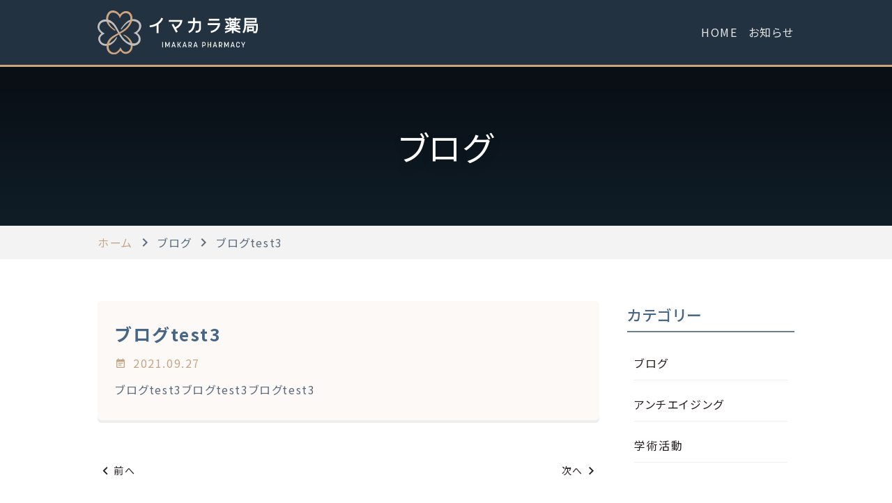

--- FILE ---
content_type: text/html; charset=UTF-8
request_url: https://www.imakara-pharmacy.com/blog/%E3%83%96%E3%83%AD%E3%82%B0test3/
body_size: 3960
content:
<!DOCTYPE html>
<html dir="ltr" lang="ja"
	prefix="og: https://ogp.me/ns#" >
<head>
<meta name="viewport" content="width=device-width,minimum-scale=1.0,maximum-scale=2.0,user-scalable=yes,initial-scale=1.0" />
<meta http-equiv="Content-Type" content="text/html; charset=UTF-8" />


		<!-- All in One SEO 4.2.8 - aioseo.com -->
		<title>ブログtest3 - イマカラ薬局</title>
		<meta name="description" content="ブログtest3ブログtest3ブログtest3" />
		<meta name="robots" content="max-image-preview:large" />
		<link rel="canonical" href="https://www.imakara-pharmacy.com/blog/%e3%83%96%e3%83%ad%e3%82%b0test3/" />
		<meta name="generator" content="All in One SEO (AIOSEO) 4.2.8 " />

		<!-- Google tag (gtag.js) -->
<script async src="https://www.googletagmanager.com/gtag/js?id=UA-252499134-1"></script>
<script>
  window.dataLayer = window.dataLayer || [];
  function gtag(){dataLayer.push(arguments);}
  gtag('js', new Date());

  gtag('config', 'UA-252499134-1');
</script>
		<meta property="og:locale" content="ja_JP" />
		<meta property="og:site_name" content="イマカラ薬局 -" />
		<meta property="og:type" content="article" />
		<meta property="og:title" content="ブログtest3 - イマカラ薬局" />
		<meta property="og:description" content="ブログtest3ブログtest3ブログtest3" />
		<meta property="og:url" content="https://www.imakara-pharmacy.com/blog/%e3%83%96%e3%83%ad%e3%82%b0test3/" />
		<meta property="article:published_time" content="2021-09-27T05:52:39+00:00" />
		<meta property="article:modified_time" content="2021-09-27T05:52:39+00:00" />
		<meta name="twitter:card" content="summary" />
		<meta name="twitter:title" content="ブログtest3 - イマカラ薬局" />
		<meta name="twitter:description" content="ブログtest3ブログtest3ブログtest3" />
		<script type="application/ld+json" class="aioseo-schema">
			{"@context":"https:\/\/schema.org","@graph":[{"@type":"BreadcrumbList","@id":"https:\/\/www.imakara-pharmacy.com\/blog\/%e3%83%96%e3%83%ad%e3%82%b0test3\/#breadcrumblist","itemListElement":[{"@type":"ListItem","@id":"https:\/\/www.imakara-pharmacy.com\/#listItem","position":1,"item":{"@type":"WebPage","@id":"https:\/\/www.imakara-pharmacy.com\/","name":"\u30db\u30fc\u30e0","description":"\u8db3\u7acb\u533a\u6885\u5cf6\u99c5\u306e\u30a4\u30de\u30ab\u30e9\u85ac\u5c40\u3067\u306f\u3001\u51e6\u65b9\u7b8b\u306e\u30cd\u30c3\u30c8\u53d7\u4ed8\uff08LINE\u4e88\u7d04\uff09\u306b\u5bfe\u5fdc\u3057\u3066\u304a\u308a\u307e\u3059\u3002\u73fe\u5728\u306f\u4e3b\u306b\u3001\u7cbe\u795e\u79d1\u30fb\u5fc3\u7642\u5185\u79d1\u3001\u8033\u9f3b\u54bd\u5589\u79d1\u3001\u6ccc\u5c3f\u5668\u79d1\u3001\u5185\u79d1\u3001\u5c0f\u5150\u79d1\u3001\u76ae\u819a\u79d1\u306e\u51e6\u65b9\u305b\u3093\u306b\u5bfe\u5fdc\u3057\u3066\u304a\u308a\u307e\u3059\u3002\u304a\u5fd9\u3057\u3044\u65b9\u3001\u5f85\u3061\u6642\u9593\u3092\u5c11\u306a\u304f\u3057\u305f\u3044\u65b9\u306f\u5f53\u85ac\u5c40\u3092\u3054\u5229\u7528\u304f\u3060\u3055\u3044\u3002","url":"https:\/\/www.imakara-pharmacy.com\/"},"nextItem":"https:\/\/www.imakara-pharmacy.com\/blog\/%e3%83%96%e3%83%ad%e3%82%b0test3\/#listItem"},{"@type":"ListItem","@id":"https:\/\/www.imakara-pharmacy.com\/blog\/%e3%83%96%e3%83%ad%e3%82%b0test3\/#listItem","position":2,"item":{"@type":"WebPage","@id":"https:\/\/www.imakara-pharmacy.com\/blog\/%e3%83%96%e3%83%ad%e3%82%b0test3\/","name":"\u30d6\u30ed\u30b0test3","description":"\u30d6\u30ed\u30b0test3\u30d6\u30ed\u30b0test3\u30d6\u30ed\u30b0test3","url":"https:\/\/www.imakara-pharmacy.com\/blog\/%e3%83%96%e3%83%ad%e3%82%b0test3\/"},"previousItem":"https:\/\/www.imakara-pharmacy.com\/#listItem"}]},{"@type":"Organization","@id":"https:\/\/www.imakara-pharmacy.com\/#organization","name":"\u30d7\u30ec\u30da\u30fc\u30b8\u30c6\u30b9\u30c8","url":"https:\/\/www.imakara-pharmacy.com\/"},{"@type":"WebPage","@id":"https:\/\/www.imakara-pharmacy.com\/blog\/%e3%83%96%e3%83%ad%e3%82%b0test3\/#webpage","url":"https:\/\/www.imakara-pharmacy.com\/blog\/%e3%83%96%e3%83%ad%e3%82%b0test3\/","name":"\u30d6\u30ed\u30b0test3 - \u30a4\u30de\u30ab\u30e9\u85ac\u5c40","description":"\u30d6\u30ed\u30b0test3\u30d6\u30ed\u30b0test3\u30d6\u30ed\u30b0test3","inLanguage":"ja","isPartOf":{"@id":"https:\/\/www.imakara-pharmacy.com\/#website"},"breadcrumb":{"@id":"https:\/\/www.imakara-pharmacy.com\/blog\/%e3%83%96%e3%83%ad%e3%82%b0test3\/#breadcrumblist"},"author":"https:\/\/www.imakara-pharmacy.com\/author\/pre\/#author","creator":"https:\/\/www.imakara-pharmacy.com\/author\/pre\/#author","datePublished":"2021-09-27T05:52:39+09:00","dateModified":"2021-09-27T05:52:39+09:00"},{"@type":"WebSite","@id":"https:\/\/www.imakara-pharmacy.com\/#website","url":"https:\/\/www.imakara-pharmacy.com\/","name":"\u85e4\u6ca2\u30ac\u30fc\u30c7\u30f3\u30af\u30ea\u30cb\u30c3\u30af","inLanguage":"ja","publisher":{"@id":"https:\/\/www.imakara-pharmacy.com\/#organization"}}]}
		</script>
		<!-- All in One SEO -->

<link rel="alternate" type="application/rss+xml" title="イマカラ薬局 &raquo; フィード" href="https://www.imakara-pharmacy.com/feed/" />
<link rel="alternate" type="application/rss+xml" title="イマカラ薬局 &raquo; コメントフィード" href="https://www.imakara-pharmacy.com/comments/feed/" />
<link rel='stylesheet' id='classic-theme-styles-css' href='https://www.imakara-pharmacy.com/pre/wp-includes/css/classic-themes.min.css' media='all' />
<link rel='stylesheet' id='vender-style-css' href='https://www.imakara-pharmacy.com/pre/wp-content/themes/original/assets/vender/vender.css' media='all' />
<link rel='stylesheet' id='scrollhint-style-css' href='https://unpkg.com/scroll-hint@latest/css/scroll-hint.css' media='all' />
<link rel='stylesheet' id='theme-style-css' href='https://www.imakara-pharmacy.com/pre/wp-content/themes/original/style.css' media='all' />
<link rel='stylesheet' id='common-style-css' href='https://www.imakara-pharmacy.com/pre/wp-content/themes/original/assets/css/common.css' media='all' />
<link rel='stylesheet' id='top-style-css' href='https://www.imakara-pharmacy.com/pre/wp-content/themes/original/assets/css/style.css' media='all' />
<link rel='stylesheet' id='mts_simple_booking_front-css' href='https://www.imakara-pharmacy.com/pre/wp-content/plugins/mts-simple-booking/css/mtssb-front.css' media='all' />
<link href="https://fonts.googleapis.com/icon?family=Material+Icons" rel="stylesheet">
<link rel="shortcut icon" href="https://www.imakara-pharmacy.com/pre/wp-content/themes/original/assets/images/favicon.ico">
<link rel="apple-touch-icon" href="https://www.imakara-pharmacy.com/pre/wp-content/themes/original/assets/images/apple-touch-icon.png">
<link rel="icon" type="image/png" href="https://www.imakara-pharmacy.com/pre/wp-content/themes/original/assets/images/android-chrome-192x192.png">
<link href="https://fonts.googleapis.com/css2?family=Noto+Sans+JP:wght@100;300;400;500;700&display=swap" rel="stylesheet">
<!-- <link href="https://fonts.googleapis.com/css2?family=Zen+Maru+Gothic:wght@300;400;500;700&display=swap" rel="stylesheet"> -->
<!-- <link href="https://fonts.googleapis.com/css2?family=Zen+Old+Mincho:wght@400;700;900&display=swap" rel="stylesheet"> -->

<!-- Google Tag Manager -->
<script>(function(w,d,s,l,i){w[l]=w[l]||[];w[l].push({'gtm.start':
new Date().getTime(),event:'gtm.js'});var f=d.getElementsByTagName(s)[0],
j=d.createElement(s),dl=l!='dataLayer'?'&l='+l:'';j.async=true;j.src=
'https://www.googletagmanager.com/gtm.js?id='+i+dl;f.parentNode.insertBefore(j,f);
})(window,document,'script','dataLayer','GTM-NKJK4LRD');</script>
<!-- End Google Tag Manager -->

<meta name="facebook-domain-verification" content="0va8yqylo4ojqatjt2eey50mvp7uw3" />

</head>
<body class="blog-template-default single single-blog postid-774" >

<!-- Google Tag Manager (noscript) -->
<noscript><iframe src="https://www.googletagmanager.com/ns.html?id=GTM-NKJK4LRD"
height="0" width="0" style="display:none;visibility:hidden"></iframe></noscript>
<!-- End Google Tag Manager (noscript) -->

 
	
<div id="loading__wrapper">
<div id="wrap">
<header>
        <div id="head">
            <h1>
                <a href="https://www.imakara-pharmacy.com"><img src="https://www.imakara-pharmacy.com/pre/wp-content/themes/original/assets/images/logo_footer_white.svg" alt="イマカラ薬局"></a>
            </h1>
            <nav>
                <ul>
                <li><a href="https://www.imakara-pharmacy.com">HOME</a></li>
                <li><a href="https://www.imakara-pharmacy.com/news/">お知らせ</a></li>
                </ul>
            </nav>
        </div>
        
    </header>



<div id="page_title"><div class="container">
<h1 class="page_title">ブログ</h1>
</div></div>
<nav id="breadcrumb">
<div class="bc_wrap">
<div class="container">
<ol itemscope itemtype="http://schema.org/BreadcrumbList">
<li itemscope itemprop="itemListElement" itemtype="http://schema.org/ListItem"><a href="https://www.imakara-pharmacy.com" itemprop="item"><span itemprop="name">ホーム</span></a><meta itemprop="position" content="1" />&nbsp;<i class="material-icons">chevron_right</i>&nbsp;</li>
<li itemscope itemprop="itemListElement" itemtype="http://schema.org/ListItem"><a href="https://www.imakara-pharmacy.com/blog/" itemprop="item"><span itemprop="name">ブログ</span></a><meta itemprop="position" content="2" />&nbsp;<i class="material-icons">chevron_right</i>&nbsp;</li>
<li class="current" itemscope itemprop="itemListElement" itemtype="http://schema.org/ListItem"><a href="https://www.imakara-pharmacy.com/blog/%e3%83%96%e3%83%ad%e3%82%b0test3/"><span itemprop="name">ブログtest3</span></a><meta itemprop="position" content="3" /></li>
</ol>
</div>
</div>
</nav>

    <section id="main_wrap">
      <div class="inner">
<main id="main" class="post-type-other wow wp-block">



<article id="a774" class="box_entry box_entry-">
      <h2 class="entry_title">ブログtest3</h2>
      <div class="entry_ex">
          <span class="entry_date"><span class="material-icons">event_note</span>2021.09.27</span>
          
                </div>
      <div class="entry">
      ブログtest3ブログtest3ブログtest3      </div>
    <!--  -->
 </article>

<ul class="pagenav_single">
<li><a href="https://www.imakara-pharmacy.com/blog/%e3%83%96%e3%83%ad%e3%82%b0test2/" rel="prev"><i class="material-icons">chevron_left</i>前へ</a></li><li><a href="https://www.imakara-pharmacy.com/blog/%e3%83%96%e3%83%ad%e3%82%b0test4/" rel="next">次へ<i class="material-icons">chevron_right</i></a></li></main>
<aside id="aside">
<div id="post_aside">
    <div class="aside_box">
        <h3 class="aside_title">カテゴリー</h3>
        <div class="aside_box_inner">
            <ul class="category_list">
                <li><a href="https://www.imakara-pharmacy.com/blog/">ブログ</a></li>
                	<li class="cat-item cat-item-16"><a href="https://www.imakara-pharmacy.com/blog-category/%e3%82%a2%e3%83%b3%e3%83%81%e3%82%a8%e3%82%a4%e3%82%b8%e3%83%b3%e3%82%b0/">アンチエイジング</a>
</li>
	<li class="cat-item cat-item-21"><a href="https://www.imakara-pharmacy.com/blog-category/%e5%ad%a6%e8%a1%93%e6%b4%bb%e5%8b%95/">学術活動</a>
</li>
            </ul>
        </div>
	</div>	
</div>

</aside>

      </div>
    </section>
 <footer id="footer">
   <div class="container">
     <div class="info item">
       <figure><img src="https://www.imakara-pharmacy.com/pre/wp-content/themes/original/assets/images/logo_footer_white.svg" alt="イマカラ薬局"></figure>
       <p>
         〒121-0816<br>東京都足立区梅島1-12-12 プランドール梅島1F<br>
         TEL：03-5888-5966
       </p>
     </div>
     <div class="timetable item">
       <table>
         <thead>
           <tr class="week-tr">
             <th> </th>
             <th>月</th>
             <th>火</th>
             <th>水</th>
             <th>木</th>
             <th>金</th>
             <th>土</th>
             <th>日・祝</th>
           </tr>
         </thead>
         <tbody>
           <tr>
             <th class="time-th">9:00~18:30</th>
             <td>●</td>
             <td>●</td>
             <td>●</td>
             <td>●</td>
             <td>●</td>
             <td>▲</td>
             <td>―</td>
           </tr>
         </tbody>
       </table>
       <p>▲…9:00〜12:30<br>定休日…日曜・祝日</p>
       <!-- <p class="privacy_link"><a href="https://www.imakara-pharmacy.com/privacy/">個人情報保護方針</a></p> -->
     </div>
   </div>

      <p class="copyright">&copy; イマカラ薬局</p>
   

 </footer>
 <div id="pagetop"><a href="#"></a></div><div id="conversion">
</div>

</div>
</div>
<div class="menu_bk"></div>
<script src='https://ajax.googleapis.com/ajax/libs/jquery/1.11.3/jquery.min.js' id='jquery-js'></script>
<script src='https://cdn.jsdelivr.net/npm/slick-carousel@1.8.1/slick/slick.min.js' id='slick-script-js'></script>
<script src='https://www.imakara-pharmacy.com/pre/wp-content/themes/original/assets/js/script.js' id='originalscript-script-js'></script>
</body>
</html>

--- FILE ---
content_type: text/css
request_url: https://www.imakara-pharmacy.com/pre/wp-content/themes/original/style.css
body_size: 891
content:
@charset "UTF-8";
/*
Theme Name:original
Version:1.2
Description:
*/

/* 210611 higaeri start */

@media screen and (min-width: 768px) {
	.box_form .wpcf7 dl dt.acc {
       height: 70px;
       line-height: 70px;
}
}

.recruit_bnr.line img {
   width: 100%;
	 height: auto;
	 border-radius: 6px;
}

/* 210611 higaeri end */

/* 240315 DR.BRIDGE start */

.guide_wrap a {
		display: block;
    margin: 0 auto 20px;
    text-align: center;
    width: 100%;
    max-width: 499px;
}

.guide_wrap a img {
    width: 100%;
}

/* 240315 DR.BRIDGE end */




/* 240318 start */
.page-name-reservation #contents,
.page-name-booking-thanks #contents{
    margin-top:30px;
}
.page-name-booking-form #main{
    width: 1000px;
    margin: 30px auto;
}
.page-name-booking-form .content-form fieldset{
    width:100%;
}
@media screen and (max-width: 768px) {
  .page-name-booking-form #main{
    width: 96%;
    font-size: 14px;
  }
}
/* 240318 end */

--- FILE ---
content_type: text/css
request_url: https://www.imakara-pharmacy.com/pre/wp-content/themes/original/assets/css/style.css
body_size: 9021
content:
@charset "UTF-8";
.sp {
  display: none;
}
@media screen and (max-width: 768px) {
  .sp {
    display: inline;
  }
}

@media screen and (max-width: 768px) {
  .pc {
    display: none;
  }
}

.container {
  max-width: inherit !important;
  margin: 0 auto;
}

.mt0 {
  margin-top: 0 !important;
}

.page-name-home header {
  display: none;
}

.page-name-recruit-complete .form {
  padding: 0 0 40px;
  margin: 50px 0 100px;
  background: #faf8f5;
}

.page-name-recruit-error .form {
  padding: 0 0 40px;
  margin: 50px 0 100px;
  background: #faf8f5;
}

#main .main-image {
  background: url("../images/top-bg_pc.jpg") no-repeat center/cover;
  width: 100%;
}
#main .main-image::before {
  content: "";
  display: block;
  width: 0;
  height: 0;
  padding-bottom: 100;
}
@media screen and (max-width: 768px) {
  #main .main-image {
    background: url("../images/top-bg_sp.jpg") no-repeat;
    background-size: cover;
    width: 100%;
    height: auto;
    display: flex;
    padding: 4%;
  }
}
#main .main-image .logo_erer {
  background: rgba(34, 50, 65, 0.85);
  width: 650px;
  height: 100%;
  margin: auto;
  text-align: center;
  display: flex;
  flex-wrap: wrap;
  justify-content: center;
  align-items: center;
  padding: 100px 0;
}
@media screen and (max-width: 768px) {
  #main .main-image .logo_erer {
    width: 96%;
    height: 100%;
    padding: 12% 3%;
  }
}
#main .main-image .logo_erer h1 {
  color: #003670;
  width: 100%;
  display: block;
  font-size: 42px;
  line-height: 1.5;
}
@media screen and (max-width: 768px) {
  #main .main-image .logo_erer h1 {
    margin: 0;
    padding: 0;
    height: auto;
    display: flex;
    justify-content: center;
    align-items: center;
    line-height: 1.5;
    font-size: 6.5vw;
  }
}
#main .main-image .logo_erer h1 img {
  width: 380px;
  display: block;
  margin: 0 auto;
  /* filter: drop-shadow(0px 0px 20px rgba(255,255,255,1)); */
}
@media screen and (max-width: 768px) {
  #main .main-image .logo_erer h1 img {
    width: 77%;
    display: block;
    margin: 0 auto;
  }
}
#main .main-image .logo_erer .logo_erer_txt01 {
  width: 100%;
  font-size: 38px;
  padding: 20px 0 0;
  color: #2b96a5;
  font-weight: bold;
}
@media screen and (max-width: 768px) {
  #main .main-image .logo_erer .logo_erer_txt01 {
    font-size: 24px;
    padding: 3% 0 0;
  }
}
#main .main-image .logo_erer .open_date {
  width: 100%;
  color: #e6e5e5;
  font-size: 35px;
  line-height: 1.25;
  text-align: center;
  margin: 20px 0 0;
  font-weight: 500;
}
@media screen and (max-width: 768px) {
  #main .main-image .logo_erer .open_date {
    font-size: 5.5vw;
    margin: 10px 0 0;
    width: 100%;
    line-height: 1.4;
  }
}
#main .main-image .logo_erer .open_date span {
  font-size: 50px;
  font-weight: 400;
}
@media screen and (max-width: 768px) {
  #main .main-image .logo_erer .open_date span {
    font-size: 7vw;
  }
}
#main .main-image .logo_erer .event_ttl {
  width: 100%;
  margin-top: 20px;
  margin-bottom: 10px;
  padding-top: 20px;
  color: #231815;
  font-size: 35px;
  font-style: normal;
  font-weight: 500;
  line-height: 1.5;
  text-align: center;
  position: relative;
}
@media screen and (max-width: 768px) {
  #main .main-image .logo_erer .event_ttl {
    margin-top: 10px;
    margin-bottom: 10px;
    padding-top: 20px;
    color: #231815;
    font-weight: 400;
    font-style: normal;
    text-align: center;
    position: relative;
    font-size: 4vw;
    width: 100%;
  }
}
#main .main-image .logo_erer .event_ttl::before {
  width: 30px;
  height: 1px;
  background-color: #231815;
  content: "";
  top: 0;
  left: calc(50% - 15px);
  display: block;
  position: absolute;
}
@media screen and (max-width: 768px) {
  #main .main-image .logo_erer .event_ttl::before {
    width: 30px;
    height: 1px;
    background-color: #231815;
    content: "";
    top: 0;
    left: calc(50% - 15px);
    display: block;
    position: absolute;
  }
}
#main .main-image .logo_erer .event_note {
  color: #231815;
  font-size: 26px;
  text-align: center;
}
@media screen and (max-width: 768px) {
  #main .main-image .logo_erer .event_note {
    color: #231815;
    text-align: center;
    font-size: 4vw;
  }
}
#main .main-image .logo_erer p {
  line-height: 1.25;
  margin: 0;
  color: #333;
}
@media screen and (max-width: 768px) {
  #main .main-image .logo_erer p {
    font-size: 5vw;
    line-height: 1.25;
    margin: 0;
  }
}
#main .main-image .logo_erer p span {
  font-size: 1.8em;
}
@media screen and (max-width: 768px) {
  #main .main-image .logo_erer p span {
    font-size: 1.8em;
  }
}

.timetable table {
  width: 100%;
  background-color: #fff;
  border-collapse: collapse;
  border-spacing: 0;
  font-size: 15px;
}
@media screen and (max-width: 768px) {
  .timetable table {
    font-size: 12px;
  }
}
.timetable table tr {
  border-bottom: #e9e5e1 1px solid;
  padding: 10px;
  text-align: center;
  letter-spacing: 0;
}
.timetable table tr th {
  color: #ffffff;
  padding: 7px 5px 6px;
  font-weight: normal;
  letter-spacing: 0;
}
.timetable table tr th.time-th {
  color: #5b6b7b;
}
.timetable table tr.week-tr {
  background-color: #c4a587;
}
.timetable table tr:last-child {
  border-bottom: none;
}
.timetable table + p {
  margin-top: 10px;
}

#contents {
  width: 1000px;
  margin: 0 auto;
  color: #5b6b7b;
  box-sizing: border-box;
}
@media screen and (max-width: 768px) {
  #contents {
    width: 100%;
    font-size: 14px;
  }
}
#contents h2 {
  margin-top: 50px;
  text-align: center;
  font-size: 26px;
  line-height: 1.4;
  color: #476685;
  font-weight: 500;
  font-style: normal;
  position: relative;
  display: inline-block;
  width: 100%;
  margin-bottom: 14px;
}
#contents h2::after {
  content: "";
  position: absolute;
  left: 50%;
  bottom: -14px;
  /*線の上下位置*/
  display: inline-block;
  width: 20px;
  /*線の長さ*/
  height: 2px;
  /*線の太さ*/
  transform: translateX(-50%);
  /*位置調整*/
  background-color: #cda47e;
  /*線の色*/
}
@media screen and (max-width: 768px) {
  #contents h2::after {
    bottom: -10px;
    /*線の上下位置*/
    width: 18px;
    /*線の長さ*/
    height: 2px;
    /*線の太さ*/
  }
}
@media screen and (max-width: 768px) {
  #contents h2 {
    margin-top: 30px;
    font-size: 20px;
    margin-bottom: 10px;
  }
}
#contents h2 .sub-txt {
  font-size: 14px;
  color: #c4a587;
  display: block;
}
@media screen and (max-width: 768px) {
  #contents h2 .sub-txt {
    font-size: 12px;
  }
}
#contents h3 {
  margin-top: 38px;
  text-align: center;
  font-size: 16px;
  line-height: 1.4;
  color: #476685;
  font-weight: 500;
  font-style: normal;
  position: relative;
  display: inline-block;
  width: 100%;
  margin-bottom: 26px;
}
@media screen and (max-width: 768px) {
  #contents h3 {
    margin-top: 30px;
    text-align: center;
    font-size: 14px;
    line-height: 1.4;
    margin-bottom: 22px;
  }
}
#contents h3::after {
  content: "";
  position: absolute;
  left: 50%;
  bottom: -10px;
  /*線の上下位置*/
  display: inline-block;
  width: 20px;
  /*線の長さ*/
  height: 2px;
  /*線の太さ*/
  transform: translateX(-50%);
  /*位置調整*/
  background-color: #99b3cf;
  /*線の色*/
}
@media screen and (max-width: 768px) {
  #contents h3::after {
    bottom: -10px;
    /*線の上下位置*/
    width: 18px;
    /*線の長さ*/
    height: 2px;
    /*線の太さ*/
  }
}
#contents .columns {
  width: 100%;
  display: flex;
  justify-content: space-between;
  padding-top: 40px;
}
#contents .columns .item {
  padding: 0 40px 50px;
  width: 48%;
  background-color: #fcf9f7;
  border-radius: 6px;
  filter: drop-shadow(0 0 20px rgba(0,0,0,.15));
}
#contents .columns .item dl {
  width: 100%;
  display: flex;
  flex-wrap: wrap;
  margin-top: 23px;
  margin-bottom: 0;
}
#contents .columns .item dl dt {
  width: 30%;
  margin: 0;
  padding: 0;
  padding-top: 15px;
  border-bottom: #e9e5e1 1px solid;
  padding-bottom: 15px;
}
#contents .columns .item dl dd {
  margin: 0;
  padding: 0;
  width: 70%;
  padding-top: 15px;
  border-bottom: #e9e5e1 1px solid;
  padding-bottom: 15px;
}
#contents .columns .item .department {
  margin-top: 23px;
}
@media screen and (max-width: 768px) {
  #contents .columns .item .department img {
    width: 100%;
  }
}
#contents .columns .item .department .txt {
  margin: 0;
  padding: 0;
  text-align: center;
}
#contents .columns .history, #contents .columns .etc {
  padding-bottom: 38px;
}
#contents .columns .history h3, #contents .columns .etc h3 {
  font-size: 21px;
  margin-bottom: 32px;
}
#contents .columns .history h4, #contents .columns .etc h4 {
  font-size: 18px;
  margin: 0;
  padding: 0;
  font-weight: 600;
  font-style: normal;
  position: relative;
}
#contents .columns .history h4::before, #contents .columns .etc h4::before {
  content: "";
  display: inline-block;
  width: 2px;
  height: 28px;
  background-color: #0081b2;
  position: absolute;
  top: 1px;
  left: -8px;
}
#contents .columns .history dl, #contents .columns .etc dl {
  margin-top: 0;
  margin-bottom: 30px;
}
#contents .columns .history dl:last-child, #contents .columns .etc dl:last-child {
  margin: 0;
}
#contents .columns .history p.txt-line, #contents .columns .etc p.txt-line {
  margin: 0;
  padding: 15px 0;
  border-bottom: #e9e5e1 1px solid;
}
#contents .columns .history ul, #contents .columns .etc ul {
  list-style: none;
  padding: 0;
  margin: 0;
}
#contents .columns .history li, #contents .columns .etc li {
  padding-left: 1em;
  margin-bottom: 0.75em;
  text-indent: -0.7em;
}
@media screen and (max-width: 768px){
  #contents .columns .history li, #contents .columns .etc li {
    margin-bottom: 0.4em;
  }
}
#contents .columns .history li:before, #contents .columns .etc li:before {
  content: "• ";
  color: #87c4c5;
}
#contents .columns .history p, #contents .columns .etc p {
  margin: 0;
  padding: 0;
}
#contents .columns {
  width: 100%;
  display: flex;
  justify-content: space-between;
  padding-top: 40px;
}
@media screen and (max-width: 768px) {
  #contents .columns {
    width: 100%;
    justify-content: normal;
    flex-wrap: wrap;
    padding-top: 0;
  }
}
@media screen and (max-width: 768px) {
  #contents .columns .item {
    padding: 0 20px 30px;
    width: 100%;
    margin: 30px 2% 0;
  }
}
#contents .columns .itemfull {
  padding: 0 40px 50px;
  width: 100%;
  background-color: #fcf9f7;
}
@media screen and (max-width: 768px) {
  #contents .columns .itemfull {
    padding: 0 20px 30px;
  }
}
#contents .columns .itemfull dl {
  width: 100%;
  display: flex;
  flex-wrap: wrap;
  margin-top: 23px;
  margin-bottom: 0;
}
@media screen and (max-width: 768px) {
  #contents .columns .itemfull dl {
    margin-top: 0;
  }
}
#contents .columns .itemfull dl dt {
  width: 30%;
  margin: 0;
  padding: 0;
  padding-top: 15px;
  border-bottom: #e9e5e1 1px solid;
  padding-bottom: 15px;
}
@media screen and (max-width: 768px) {
  #contents .columns .itemfull dl dt {
    padding-top: 10px;
    padding-bottom: 10px;
  }
}
#contents .columns .itemfull dl dd {
  margin: 0;
  padding: 0;
  width: 70%;
  padding-top: 15px;
  border-bottom: #e9e5e1 1px solid;
  padding-bottom: 15px;
}
@media screen and (max-width: 768px) {
  #contents .columns .itemfull dl dd {
    padding-top: 10px;
    padding-bottom: 10px;
  }
}
#contents .columns .itemfull .department {
  margin-top: 23px;
}
@media screen and (max-width: 768px) {
  #contents .columns .itemfull .department {
    margin-top: 20px;
  }
}
@media screen and (max-width: 768px) {
  #contents .columns .itemfull .department img {
    width: 100%;
  }
}
#contents .columns .itemfull .department .txt {
  margin: 0;
  padding: 0;
  text-align: center;
}
#contents .columns .history, #contents .columns .etc {
  padding-bottom: 38px;
}
@media screen and (max-width: 768px) {
  #contents .columns .history, #contents .columns .etc {
    padding-bottom: 30px;
  }
}
#contents .columns .history h3, #contents .columns .etc h3 {
  font-size: 21px;
  margin-bottom: 32px;
}
@media screen and (max-width: 768px) {
  #contents .columns .history h3, #contents .columns .etc h3 {
    font-size: 20px;
    margin-bottom: 28px;
  }
}
#contents .columns .history h4, #contents .columns .etc h4 {
  font-size: 18px;
  margin: 0;
  padding: 0;
  font-weight: 600;
  font-style: normal;
  position: relative;
}
@media screen and (max-width: 768px) {
  #contents .columns .history h4, #contents .columns .etc h4 {
    font-size: 16px;
  }
}
#contents .columns .history h4::before, #contents .columns .etc h4::before {
  content: "";
  display: inline-block;
  width: 2px;
  height: 28px;
  background-color: #87c4c5;
  position: absolute;
  top: 1px;
  left: -8px;
}
#contents .columns .history dl, #contents .columns .etc dl {
  margin-top: 0;
  margin-bottom: 30px;
}
#contents .columns .history dl:last-child, #contents .columns .etc dl:last-child {
  margin: 0;
}
#contents .columns .history p.txt-line, #contents .columns .etc p.txt-line {
  margin: 0;
  padding: 15px 0;
  border-bottom: #e9e5e1 1px solid;
}
@media screen and (max-width: 768px) {
  #contents .columns .history p.txt-line, #contents .columns .etc p.txt-line {
    padding: 10px 0;
  }
}
#contents .columns .history ul, #contents .columns .etc ul {
  list-style: none;
  padding: 0;
  margin: 0;
}
#contents .columns .history li, #contents .columns .etc li {
  padding-left: 1em;
  text-indent: -0.7em;
}
#contents .columns .history li:before, #contents .columns .etc li:before {
  content: "• ";
  color: #87c4c5;
}
#contents .columns .history p, #contents .columns .etc p {
  margin: 0;
  padding: 0;
}
#contents .gmap {
  height: 450px;
  overflow: hidden;
  padding-bottom: 39;
  position: relative;
  margin-top: 40px;
}
@media screen and (max-width: 768px) {
  #contents .gmap {
    height: 350px;
    padding-bottom: inherit;
    margin: 30px 2%;
  }
}
#contents .gmap iframe {
  position: absolute;
  left: 0;
  top: 0;
  height: 100%;
  width: 100%;
}
#contents .itemfull {
  background-color: #fcf9f7;
  padding: 0 40px 60px;
  border-radius: 6px;
  filter: drop-shadow(0 0 20px rgba(0,0,0,.15));
}
#contents .itemfull.message {
  margin-top: 40px !important;
}
@media screen and (max-width: 768px){
  #contents .itemfull.message {
    margin-top: 30px !important;
  }
}
@media screen and (max-width: 768px) {
  #contents .itemfull {
    margin: 30px 2% 0;
    padding: 0 20px 30px;
  }
}
#contents .itemfull .massage-txt {
  width: 100%;
  margin: 26px 0 0;
  display: flex;
  justify-content: space-between;
  flex-flow: row-reverse;
}
@media screen and (max-width: 768px) {
  #contents .itemfull .massage-txt {
    display: block;
    margin: 20px 0 0;
  }
}
#contents .itemfull .massage-txt .massage-txt_box {
  width: 62%;
}
@media screen and (max-width: 768px) {
  #contents .itemfull .massage-txt .massage-txt_box {
    width: 100%;
  }
}
#contents .itemfull .massage-txt .massage-txt_box p {
  position: relative;
  margin: 0;
  padding: 0;
  /* text-align: right; */
}
#contents .itemfull .massage-txt .massage-txt_box p:not(:last-child) {
  padding: 0 0 1em;
  text-align: left;
}
@media screen and (max-width: 768px) {
  #contents .itemfull .massage-txt .massage-txt_box p {
    width: 100%;
    margin: 0;
    padding: 20px 0;
    position: relative;
  }
}
#contents .itemfull .massage-txt .massage-txt_box p span {
  display: block;
  text-align: right;
}
#contents .itemfull .massage-txt figure {
  width: 35%;
  text-align: right;
  margin: 0;
  padding: 0 0 5px 10px;
}
@media screen and (max-width: 768px) {
  #contents .itemfull .massage-txt figure {
    text-align: center;
    margin-top: 7vw;
    margin-bottom: 5vw;
    width: 100%;
    padding: 0;
  }
}
#contents .itemfull .massage-txt figure img {
  width: 100%;
}
@media screen and (max-width: 768px) {
  #contents .itemfull .massage-txt figure img {
    width: 270px;
    height: 270px;
    border-radius: 50%;
    -o-object-fit: cover;
       object-fit: cover;
  }
}
#contents .itemfull .massage-txt figure figcaption {
  margin-top: 10px;
  text-align: center;
}
#contents .recruit_bnr {
  padding: 40px 0 0;
}
@media screen and (max-width: 768px) {
  #contents .recruit_bnr {
    margin: 0 2%;
  }
}
#contents .recruit_bnr .recruit_bnr_box {
  width: 100%;
  margin: 0 auto;
  line-height: 0;
}
@media screen and (max-width: 768px) {
  #contents .recruit_bnr .recruit_bnr_box {
    width: 100%;
  }
}
#contents .recruit_bnr .recruit_bnr_box img {
  width: 100%;
}
#contents .recruit_bnr .recruit_bnr_nav {
  padding: 8px 0;
  margin: 0;
  background: #2e63a5;
  display: flex;
  flex-wrap: wrap;
  justify-content: space-evenly;
  text-align: center;
}
@media screen and (max-width: 768px) {
  #contents .recruit_bnr .recruit_bnr_nav {
    padding: 2% 0 0;
  }
}
@media screen and (max-width: 768px) {
  #contents .recruit_bnr .recruit_bnr_nav:last-child::after {
    content: "";
    display: block;
    width: 46%;
  }
}
#contents .recruit_bnr .recruit_bnr_nav li {
  background: #fff;
  width: 19%;
}
@media screen and (max-width: 768px) {
  #contents .recruit_bnr .recruit_bnr_nav li {
    width: 46%;
    margin: 0 0 2%;
  }
}
#contents .recruit_bnr .recruit_bnr_nav li:hover {
  opacity: 0.75;
}
#contents .recruit_bnr .recruit_bnr_nav li a {
  color: #2e63a5;
  position: relative;
  width: 100%;
  display: block;
  cursor: pointer;
  font-weight: bold;
  padding: 10px;
}
#contents .recruit_bnr .recruit_bnr_nav li a::after {
  content: "";
  border-top: solid 1px #2e63a5;
  border-right: solid 1px #2e63a5;
  transform: rotate(45deg);
  width: 5px;
  height: 5px;
  position: absolute;
  top: 0;
  bottom: 0;
  right: 15px;
  margin: auto;
  transition: 0.3s;
}
#contents #free {
  padding: 40px;
  margin: 40px auto 0;
  background-color: #fdfaed;
}
@media screen and (max-width: 768px) {
  #contents #free {
    padding: 20px;
    width: 96%;
    margin: 30px auto 0;
  }
}
#contents #free p {
  position: inherit !important;
}
#contents #free div {
  position: inherit !important;
}
#contents #free span {
  position: inherit !important;
}
#contents .post_wrap {
  padding: 40px;
  margin: 40px auto 0;
  background-color: #fcf9f7;
  border-radius: 6px;
  display: flex;
  flex-wrap: wrap;
  justify-content: space-between;
}
@media screen and (max-width: 768px) {
  #contents .post_wrap {
    padding: 20px;
    width: 96%;
    margin: 30px auto 0;
    display: block;
  }
}
#contents .post_wrap .news_tit {
  position: relative;
  padding: 0 0 0;
  border-bottom: 1px solid #476685;
}
#contents .post_wrap .news_tit h3 {
  margin-top: 0px;
  text-align: center;
  font-size: 26px;
  line-height: 1.4;
  color: #476685;
  font-weight: 500;
  font-style: normal;
  position: relative;
  display: inline-block;
  width: 100%;
  margin-bottom: 14px;
}
@media screen and (max-width: 768px) {
  #contents .post_wrap .news_tit h3 {
    font-size: 20px;
  }
}
#contents .post_wrap .news_tit h3::after {
  content: none;
}
@media screen and (max-width: 768px) {
  #contents .post_wrap .news_tit h3 {
    margin-bottom: 10px;
  }
}
#contents .post_wrap .news_tit h3 .sub-txt {
  font-size: 14px;
  color: #0181b2;
  display: block;
}
#contents .post_wrap .news_tit .more {
  position: absolute;
  top: 10px;
  right: 0;
  margin: 0;
  padding: 0;
}
#contents .post_wrap .news_tit .more a {
  line-height: 1.75;
  font-size: 14px;
  color: #476685;
  position: relative;
  padding: 0 20px 0 0;
}
#contents .post_wrap .news_tit .more a::after {
  content: "";
  border-top: solid 1px #333333;
  border-right: solid 1px #333333;
  transform: rotate(45deg);
  width: 5px;
  height: 5px;
  position: absolute;
  top: 2px;
  bottom: 0;
  right: 10px;
  margin: auto;
  transition: 0.3s;
}
#contents .post_wrap .news_tit .more a:hover {
  opacity: 0.7;
}
#contents .post_wrap .content dl {
  margin: 10px 0 0;
  width: 100%;
  display: flex;
  flex-wrap: wrap;
  justify-content: space-around;
}
@media screen and (max-width: 768px) {
  #contents .post_wrap .content dl {
    flex-flow: column wrap;
    justify-content: flex-start;
  }
}
#contents .post_wrap .content dl dt {
  width: 12%;
  padding: 10px 0;
  color: #ba9574;
  border-bottom: 1px dotted #ccc;
}
@media screen and (max-width: 768px){
  #contents .post_wrap .content dl dt {
    width: 100%;
    padding: 0;
    font-size: 13px;
    border-bottom: unset;
  }
}
#contents .post_wrap .content dl dd {
  width: 88%;
  text-decoration: underline;
  border-bottom: 1px dotted #ccc;
  padding: 10px 0 10px 10px;
}
@media screen and (min-width: 768px){
 #contents .post_wrap .content dl dd:hover {
   text-decoration: none;
 } 
}
@media screen and (max-width: 768px){
  #contents .post_wrap .content dl dd {
    width: 100%;
    padding: 0 0 10px;
  }
}
#contents .post_wrap .news_wrap {
  width: 100%;
}
@media screen and (max-width: 768px) {
  #contents .post_wrap .news_wrap {
    width: 100%;
  }
}
#contents .post_wrap .news_wrap .content .list_list a {
  color: #476685;
}
#contents .post_wrap .blog_wrap {
  width: 47%;
}
@media screen and (max-width: 768px) {
  #contents .post_wrap .blog_wrap {
    width: 100%;
  }
}
#contents .post_wrap .blog_wrap .content .list_list a {
  color: #003670;
}
#footer {
  margin-top: 80px;
  background-color: #0B1C26;
}
@media screen and (max-width: 768px) {
  #footer {
    margin-top: 50px;
    font-size: 14px;
  }
}
#footer .container {
  width: 1000px;
  max-width: 1000px;
  margin: 0 auto;
  display: flex;
  justify-content: space-between;
  padding: 60px 0;
}
@media screen and (max-width: 768px) {
  #footer .container {
    width: 100%;
    margin: 0 auto;
    justify-content: normal;
    flex-wrap: wrap;
    padding: 30px;
  }
}
#footer .container .item {
  width: 48%;
}
@media screen and (max-width: 768px) {
  #footer .container .item {
    width: 100%;
    margin-bottom: 20px;
  }
}
@media screen and (max-width: 768px) {
  #footer .container .item:last-child {
    margin-bottom: 0;
  }
}
#footer .container .item p {
  margin: 10px 0 0;
  padding: 0;
  color: #f1f1f1;
  line-height: 1.5;
}
@media screen and (max-width: 768px){
  #footer .container .item p {
    font-size: 13px;
    text-align: center;
  }
}
#footer .container .item p.f-name {
  font-size: 21px;
  font-weight: 600;
  font-style: normal;
  color: #003670;
}
@media screen and (max-width: 768px) {
  #footer .container .item p.f-name {
    font-size: 20px;
  }
}
#footer .container .timetable table {
  width: 100%;
}
#footer .copyright {
  font-size: 14px;
  text-align: center;
  margin: 0;
  padding: 0;
  background-color: #030a0d;
  color: #b1b1b1;
  padding: 10px 0;
}
@media screen and (max-width: 768px) {
  #footer .copyright {
    font-size: 12px;
    text-align: center;
    padding: 5px 0;
  }
}

/* ページトップ
---------------------------------------------------------------------------- */
body {
  position: relative;
}

#pagetop {
  width: 50px;
  height: 50px;
  position: fixed;
  right: 25px;
  bottom: 4%;
  background: #cea47e;
  opacity: 0.7;
  border-radius: 50%;
}
@media screen and (max-width: 768px){
  #pagetop {
    right: 15px;
    bottom: 5%;
  }
}
#pagetop:hover {
  opacity: 0.5;
}

#pagetop a {
  position: relative;
  display: block;
  width: 100%;
  height: 100%;
  text-decoration: none;
  text-align: center;
}

#pagetop a::before {
  content: url(../images/arrow01.svg);
  transform: rotate(-90deg);
  position: absolute;
  top: calc(50% - 15px);
  left: calc(50% - 4px);
}

@media screen and (min-width: 768px) {
  #pagetop {
    bottom: 60px;
  }
}
#footer .container .info figure {
  margin: 0 0 20px;
  padding: 0;
}
@media screen and (max-width: 768px) {
  #footer .container .info figure {
    padding: 0;
    text-align: center;
  }
}
#footer .container .info figure img {
  width: 80%;
  height: auto;
}
@media screen and (max-width: 768px){
  #footer .container .info figure img {
    width: 80%%;
  }
}

dd {
  display: block;
  -webkit-margin-start: 0;
          margin-inline-start: 0;
}

input {
  margin: 0;
  padding: 0;
  -webkit-writing-mode: horizontal-tb !important;
  text-rendering: auto;
  color: -internal-light-dark(black, white);
  letter-spacing: normal;
  word-spacing: normal;
  line-height: normal;
  text-transform: none;
  text-indent: 0px;
  text-shadow: none;
  display: inline-block;
  text-align: start;
  -webkit-appearance: auto;
     -moz-appearance: auto;
          appearance: auto;
  -webkit-rtl-ordering: logical;
  cursor: text;
  background-color: -internal-light-dark(white, #3b3b3b);
  margin: 0em;
  padding: 0;
  border-width: 1px;
  border-style: inset;
  border-color: -internal-light-dark(#767676, #858585);
  -o-border-image: initial;
     border-image: initial;
}

header {
  width: 100%;
  min-width: 1000px;
  background: #223241;
  border-bottom: 3px solid #cda47e;
}
@media screen and (max-width: 768px){
  header {
    min-width: unset;
  }
}
header #head {
  width: 1000px;
  margin: 0 auto;
  display: flex;
  flex-wrap: wrap;
  justify-content: space-between;
}
@media screen and (max-width: 768px) {
  header #head {
    width: 100%;
  }
}
header #head h1 {
  padding: 15px 0;
  line-height: 0;
}
@media screen and (max-width: 768px) {
  header #head h1 {
    margin: 4%;
    padding: 0;
    width: 50%;
  }
}
header #head h1 img {
  width: 230px;
}
@media screen and (max-width: 768px) {
  header #head h1 img {
    width: 100%;
  }
}
header #head nav {
  color: #003670;
  display: flex;
  align-items: center;
}
@media screen and (max-width: 768px) {
  header #head nav {
    padding: 4%;
  }
}
header #head nav ul {
  display: flex;
  flex-wrap: wrap;
  align-items: center;
}
header #head nav ul li a {
  color: #e6e5e5;
  margin: 0 0 0 15px;
  display: inline-block;
  position: relative;
  transition: all .3s;
}
@media screen and (min-width: 768px){
  header #head nav ul li a::before {
    content: '';
    width: 0;
    border-bottom: 1px solid #cda37e;
    bottom: 0;
    left: 0;
    position: absolute;
    display: block;
    transition: inherit;
  }
  header #head nav ul li a:hover {
    color: #cda37e;
  }
  header #head nav ul li a:hover::before  {
    width: 100%;
  }
}
@media screen and (max-width: 768px) {
  header #head nav ul li a {
    font-size: 11px;
    text-decoration: none !important;
  }
}

#page_title {
  width: 100%;
  min-width: 1000px;
  text-align: center;
  background-color: rgba(15, 28, 38, 1);
  background-image: linear-gradient(180deg, rgba(9, 15, 21, 1) 10%, rgba(15, 28, 38, 1) 90%);
}
@media screen and (max-width: 768px){
  #page_title {
    min-width: unset;
  }
}
#page_title .container .page_title {
  font-size: 48px;
  color: #fff;
  padding: 90px 0;
  margin: 0;
  line-height: 1;
  text-shadow: 0px 7px 16px rgba(0, 0, 0, 0.15);
}
@media screen and (max-width: 768px) {
  #page_title .container .page_title {
    font-size: 36px;
    padding: 6%;
  }
}

#breadcrumb {
  width: 100%;
  display: flex;
  background-color: #f3f3f3;
  flex-flow: row wrap;
  justify-content: center;
  align-items: center;
}
#breadcrumb .bc_wrap {
  width: 1000px;
  margin: 10px auto;
}
@media screen and (max-width: 768px){
  #breadcrumb .bc_wrap {
    width: 100%;
    padding: 0 0 0 4%;
  }
}
#breadcrumb .container ol {
  display: flex;
  flex-wrap: wrap;
  align-items: center;
}
#breadcrumb .container ol li {
  display: flex;
  flex-wrap: wrap;
  align-items: center;
}
#breadcrumb .container ol li:first-child a {
  color: #c6a587;
}
#breadcrumb .container ol li a {
  color: #5b6b7b;;
}
#breadcrumb .container ol li i.material-icons {
  color: #5b6b7b
}
@media screen and (max-width: 768px) {
  #breadcrumb .container ol li {
    font-size: 12px;
  }
}
@media screen and (max-width: 768px) {
  #breadcrumb .container ol li .material-icons {
    font-size: 16px;
  }
}
.page_nav {
  margin: 60px auto 0;
}
@media screen and (max-width: 768px) {
  .page_nav {
    margin: 6% auto 0;
  }
}
.page_nav ul {
  display: flex;
  flex-wrap: wrap;
  justify-content: space-between;
  text-align: center;
}
.page_nav ul li {
  width: 48%;
  border: 1px solid #5e7d04;
  border-radius: 3px;
  position: relative;
  line-height: 1;
}
.page_nav ul li a {
  padding: 20px;
  color: #5e7d04;
  font-size: 20px;
  display: block;
}
.page_nav ul li a:hover {
  background: #5e7d04;
  color: #fff;
}
@media screen and (max-width: 768px) {
  .page_nav ul li a {
    font-size: 19px;
  }
}

.page_nav ul li a::after {
  content: "";
  border: solid 6px transparent;
  border-left: solid 8px #5e7d04;
  transform: rotate(90deg);
  width: 6px;
  height: 6px;
  position: absolute;
  top: 6px;
  bottom: 0;
  right: 15px;
  margin: auto;
  display: block;
}

.page_nav ul li a:hover:after {
  border-left: solid 8px #fff;
}

#main_recruit {
  text-align: center;
  background: #0181b2;
  /* Old browsers */
  /* FF3.6-15 */
  /* Chrome10-25,Safari5.1-6 */
  background: linear-gradient(to right, #0181b2 0%, #0181b2 100%);
  /* W3C, IE10+, FF16+, Chrome26+, Opera12+, Safari7+ */
  filter: progid:DXImageTransform.Microsoft.gradient( startColorstr="#0181b2", endColorstr="#0181b2",GradientType=1 );
  /* IE6-9 */
}

#main_recruit .main_box h2 {
  font-size: 48px;
  color: #fff;
  padding: 90px 0;
  margin: 0;
  line-height: 1;
  text-shadow: 0px 7px 16px rgba(0, 0, 0, 0.15);
}

@media screen and (max-width: 768px) {
  #main_recruit .container h2 {
    font-size: 36px;
    padding: 6%;
  }
}
@media screen and (max-width: 768px) {
  #contents {
    padding: 0 4%;
  }
}
#contents .outline {
  line-height: 1;
  margin: 60px 0 0;
  padding: 0;
}
@media screen and (max-width: 768px) {
  #contents .outline {
    margin: 6% 0 0;
  }
}
#contents .outline h3 {
  font-family: inherit !important;
  line-height: 1;
  margin: 0;
  padding: 0;
  color: inherit;
  font-size: 40px;
  letter-spacing: 25px;
}
@media screen and (max-width: 768px) {
  #contents .outline h3 {
    font-size: 30px;
    margin: 6% 0 0;
    letter-spacing: 10px;
  }
}
#contents .outline h3 span {
  padding: 10px 0 0;
  display: block;
  font-size: 10px;
  color: #dcb780;
  letter-spacing: 0;
}
#contents .outline h3::after {
  content: none !important;
}
#contents .outline .outline_box {
  margin: 30px 0 0;
}
@media screen and (max-width: 768px) {
  #contents .outline .outline_box {
    margin: 3% 0 0;
  }
}
#contents .outline .outline_box table {
  width: 100%;
  border-spacing: 0;
  line-height: 1.75;
}
@media screen and (max-width: 768px) {
  #contents .outline .outline_box table tr {
    display: flex;
    flex-wrap: wrap;
    margin: 0 0 4%;
  }
}
#contents .outline .outline_box table tr:nth-child(odd) {
  background: #faf8f5;
}
#contents .outline .outline_box table tr th {
  font-weight: normal;
}
@media screen and (max-width: 768px) {
  #contents .outline .outline_box table tr th {
    background: #faf8f5;
    width: 100%;
    padding: 2%;
  }
}
#contents .outline .outline_box table tr td {
  font-size: 14px;
  width: 750px;
  padding: 25px;
}
@media screen and (max-width: 768px) {
  #contents .outline .outline_box table tr td {
    background: #fff;
    width: 100%;
    padding: 2%;
  }
}
#contents .privacy_frame_tit {
  margin: 40px auto 0;
  text-align: center;
  font-size: 22px;
  line-height: 1;
  color: #5e7d04;
  font-weight: 600;
  font-style: normal;
  position: relative;
  display: inline-block;
  width: 100%;
}
#contents .privacy_frame {
  background: #fff;
  padding: 10px 50px 50px;
  margin: 30px auto 0;
  height: 250px;
  overflow-y: scroll;
  width: 850px;
}
@media screen and (max-width: 768px) {
  #contents .privacy_frame {
    width: 94%;
    padding: 1% 5% 5%;
    margin: 3% auto 0;
  }
}
#contents .privacy_frame .privacy_box {
  margin: 0 0 20px;
}
@media screen and (max-width: 768px) {
  #contents .privacy_frame .privacy_box h2 {
    margin: 6% auto 0;
    font-size: 18px !important;
  }
  #contents .privacy_frame .privacy_box h2::after {
    content: none;
  }
}
#contents .privacy_frame .privacy_box h3 {
  font-family: inherit;
  padding: 0;
  margin: 40px 0 0;
  font-size: 20px;
  text-align: left;
  color: inherit;
  border-bottom: 1px solid #333333;
}
@media screen and (max-width: 768px) {
  #contents .privacy_frame .privacy_box h3 {
    margin: 4% 0 0;
    font-size: 18px !important;
  }
}
#contents .privacy_frame .privacy_box h3::after {
  content: none;
}
#contents .privacy_frame .privacy_box h4 {
  display: block;
  margin: 1.33em 0;
  font-weight: bold;
}
#contents .privacy_frame .privacy_box .read {
  padding: 40px 0 0;
}
@media screen and (max-width: 768px) {
  #contents .privacy_frame .privacy_box .read {
    padding: 4% 0 0;
  }
}
#contents .privacy_frame .privacy_box p {
  display: block;
  -webkit-margin-before: 1em;
          margin-block-start: 1em;
  -webkit-margin-after: 1em;
          margin-block-end: 1em;
  -webkit-margin-start: 0px;
          margin-inline-start: 0px;
  -webkit-margin-end: 0px;
          margin-inline-end: 0px;
}
#contents .privacy_frame .privacy_box .border {
  text-decoration: underline;
}
#contents .privacy_frame .privacy_box .privacy_li li {
  position: relative;
  padding: 0 0 0 20px;
}
#contents .privacy_frame .privacy_box .privacy_li li::before {
  content: "";
  width: 3px;
  height: 3px;
  border-radius: 50%;
  background: #333333;
  position: absolute;
  top: 0;
  bottom: 0;
  margin: auto;
  left: 8px;
}

#contents .form {
  padding: 0 0 40px;
  margin: 50px 0 100px;
  background: #faf8f5;
}
@media screen and (max-width: 768px) {
  #contents .form {
    padding: 0 0 6%;
    margin: 15% 0 0;
  }
}
#contents .form h3 {
  font-size: 26px;
}
#contents .form h3 span {
  font-size: 14px !important;
  display: block;
}
#contents .form .form_box dl {
  margin: 0 40px;
  padding: 20px 0;
  display: flex;
  flex-wrap: wrap;
  justify-content: space-around;
  align-items: center;
  border-bottom: 1px solid #ccc;
}
@media screen and (max-width: 768px) {
  #contents .form .form_box dl {
    margin: 0 4%;
    padding: 10px 0;
    border-bottom: none;
  }
}
#contents .form .form_box dl dt {
  text-align: left;
  width: 30%;
}
@media screen and (max-width: 768px) {
  #contents .form .form_box dl dt {
    width: 100%;
    padding: 0 0 2%;
  }
}
#contents .form .form_box dl dd {
  width: 70%;
  display: flex;
  flex-wrap: wrap;
  justify-content: space-between;
}
@media screen and (max-width: 768px) {
  #contents .form .form_box dl dd {
    width: 100%;
  }
}
#contents .confirm_box {
  padding: 30px 40px;
  text-align: center;
}
#contents .confirm_box .checkbox {
  margin: 0 10px 0 0;
}
#contents .submit_btn_box {
  text-align: center;
}
#contents .submit_btn {
  text-align: center;
  background: #414341;
  border-radius: 5px;
  padding: 5px 10px;
  border: solid 1px #CCC;
  font-size: 18px;
  cursor: pointer;
  outline: none;
  width: 125px;
  color: #fff;
  font-size: 20px;
}
@media screen and (max-width: 768px) {
  #contents .submit_btn {
    width: 60%;
  }
}

.must {
  background: #f45000;
  font-size: 14px;
  border-radius: 3px;
  color: #fff;
  padding: 3px;
  text-align: center;
  margin: 0 0 0 10px;
}

.must_02 {
  background: #f45000;
  font-size: 14px;
  border-radius: 3px;
  color: #fff;
  padding: 3px;
  text-align: center;
  margin: 0 5px 0 0;
}
@media screen and (max-width: 768px) {
  .must_02 {
    display: table;
    margin: 0 auto;
  }
}

.input_half {
  width: 48%;
  border: 1px solid #ccc;
  border-radius: 3px;
  padding: 2px 10px;
  font-size: 20px;
  display: flex;
}

.input_full {
  width: 100%;
  border: 1px solid #ccc;
  border-radius: 3px;
  padding: 2px 10px;
  font-size: 20px;
}

.input_tel {
  border: 1px solid #ccc;
  border-radius: 3px;
  padding: 2px 10px;
  width: 25% !important;
}

.textarea {
  width: 100%;
  max-width: 100%;
  border: 1px solid #ccc;
  height: 250px;
  border-radius: 3px;
  padding: 10px;
  font-size: 20px;
}

input::-webkit-input-placeholder {
  color: #ccc;
  font-size: 14px;
  position: relative;
  top: -3px;
}

input:-moz-placeholder {
  color: #ccc;
  font-size: 14px;
  position: relative;
  top: -3px;
}

input::-moz-placeholder {
  color: #ccc;
  font-size: 14px;
  position: relative;
  top: -3px;
}

input:-ms-input-placeholder {
  color: #ccc;
  font-size: 14px;
  position: relative;
  top: -3px;
}

.error_box {
  display: flex;
  flex-wrap: wrap;
  width: 100%;
  justify-content: space-around;
}

.error_box2 {
  display: flex;
  flex-wrap: wrap;
  width: 100%;
  justify-content: left;
}

.error_txt {
  text-align: center;
  color: #B70000;
  font-size: 20px;
  padding: 40px 20px 20px;
}
@media screen and (max-width: 768px) {
  .error_txt {
    padding: 6% 2% 0;
  }
}

.complete_txt {
  text-align: center;
  font-size: 20px;
  padding: 40px 20px 20px;
}
@media screen and (max-width: 768px) {
  .complete_txt {
    padding: 4% 2% 2%;
    font-size: inherit;
  }
}

#contents .privacy_box {
  margin: 0 0 100px;
}
#contents .privacy_box h2 {
  line-height: 1.5;
}
#contents .privacy_box h2::after {
  content: none;
}
#contents .privacy_box h3 {
  font-family: inherit;
  padding: 0;
  margin: 40px 0 0;
  font-size: 20px;
  text-align: left;
  color: inherit;
  line-height: 1.75;
  border-bottom: 1px solid #333333;
}
#contents .privacy_box h3::after {
  content: none;
}
#contents .privacy_box h4 {
  display: block;
  margin: 1.33em 0;
  font-weight: bold;
}
#contents .privacy_box .read {
  padding: 40px 0 0;
}
#contents .privacy_box p {
  display: block;
  -webkit-margin-before: 1em;
          margin-block-start: 1em;
  -webkit-margin-after: 1em;
          margin-block-end: 1em;
  -webkit-margin-start: 0px;
          margin-inline-start: 0px;
  -webkit-margin-end: 0px;
          margin-inline-end: 0px;
}
#contents .privacy_box .border {
  text-decoration: underline;
}
#contents .privacy_box .privacy_li li {
  position: relative;
  padding: 0 0 0 20px;
}
#contents .privacy_box .privacy_li li::before {
  content: "";
  width: 3px;
  height: 3px;
  border-radius: 50%;
  background: #333333;
  position: absolute;
  top: 0;
  bottom: 0;
  margin: auto;
  left: 8px;
}

#footer .privacy_link {
  display: block;
  margin: 10px 0 0 !important;
}
#footer .privacy_link a {
  color: #003670;
  position: relative;
  padding: 0 0 0 15px;
}
#footer .privacy_link a::after {
  content: "";
  position: absolute;
  left: 0;
  top: 0;
  bottom: 0;
  margin: auto;
  width: 5px;
  height: 5px;
  border-top: 1px solid #003670;
  border-right: 1px solid #003670;
  transform: rotate(45deg);
}

#breadcrumb li:last-child a {
  pointer-events: none;
}

.archive #wrap .inner, .single #wrap .inner {
  width: 1000px;
  margin: 60px auto;
  color: #5b6b7b;
  box-sizing: border-box;
  display: flex;
  flex-wrap: wrap;
  justify-content: space-between;
}
@media screen and (max-width: 768px) {
  .archive #wrap .inner, .single #wrap .inner {
    width: 100%;
    margin: 7vw auto;
    font-size: 14px;
    padding: 0 4%;
  }
}
.archive #wrap .inner #main, .single #wrap .inner #main {
  width: 72%;
}
@media screen and (max-width: 768px) {
  .archive #wrap .inner #main, .single #wrap .inner #main {
    width: 100%;
  }
}
.archive #wrap .inner #main article, .single #wrap .inner #main article {
  margin: 0 0 30px;
  padding: 30px 25px;
  /* border: 1px solid #eee; */
  background-color: #fcf9f7;
  border-radius: 6px;
  filter: drop-shadow(0px 4px 0px #eee);
}
@media screen and (max-width: 768px){
  .archive #wrap .inner #main article, .single #wrap .inner #main article {
    border: 1px solid #eee;
  }
}
.archive #wrap .inner #main article .entry_title, .single #wrap .inner #main article .entry_title {
  margin-top: 0px;
  text-align: left;
  font-size: 25px;
  line-height: 1.4;
  color: #476685;
  font-style: normal;
  position: relative;
  display: inline-block;
  letter-spacing: 0.1em;
  width: 100%;
}
@media screen and (max-width: 768px) {
  .archive #wrap .inner #main article .entry_title, .single #wrap .inner #main article .entry_title {
    font-size: 20px;
  }
}
.archive #wrap .inner #main article .entry_title a, .single #wrap .inner #main article .entry_title a {
  margin-top: 0px;
  text-align: left;
  font-size: 26px;
  line-height: 1.4;
  color: #5e7d04;
  font-style: normal;
  position: relative;
  display: inline-block;
  width: 100%;
}
.archive #wrap .inner #main article .entry_title a:hover, .single #wrap .inner #main article .entry_title a:hover {
  opacity: 0.7;
}
@media screen and (max-width: 768px) {
  .archive #wrap .inner #main article .entry_title a, .single #wrap .inner #main article .entry_title a {
    font-size: 20px;
  }
}
.archive #wrap .inner #main article .entry_title::after, .single #wrap .inner #main article .entry_title::after {
  content: none;
}
.archive #wrap .inner #main article .entry_ex, .single #wrap .inner #main article .entry_ex {
  margin: 10px 0 10px;
  display: flex;
}
.archive #wrap .inner #main article .entry_ex .entry_date, .single #wrap .inner #main article .entry_ex .entry_date {
  color: #c5a587;
}
.archive #wrap .inner #main article .entry_ex .entry_date .material-icons, .single #wrap .inner #main article .entry_ex .entry_date .material-icons {
  font-size: 16px;
  position: relative;
  top: 2px;
  padding: 0 10px 0 0;
  color: #c5a587;
}
.archive #wrap .inner #main article .entry_ex .entry_categories, .single #wrap .inner #main article .entry_ex .entry_categories {
  margin: 0 0 0 20px;
  color: #888;
}
.archive #wrap .inner #main article .entry_ex .entry_categories .material-icons, .single #wrap .inner #main article .entry_ex .entry_categories .material-icons {
  font-size: 16px;
  position: relative;
  top: 2px;
  padding: 0 0;
  color: #003670;
}
.archive #wrap .inner #main article .entry_ex .entry_categories a, .single #wrap .inner #main article .entry_ex .entry_categories a {
  padding: 0;
  margin: 0 5px 0 0;
  color: #003670;
}
.archive #wrap .inner #main article .entry .btnstyle, .single #wrap .inner #main article .entry .btnstyle, #main .btnstyle {
  text-align: center;
}
.archive #wrap .inner #main article .entry .btnstyle a, .single #wrap .inner #main article .entry .btnstyle a, #main .btnstyle a {
  padding: 10px;
  color: #fff;
  width: 45%;
  border-radius: 8px;
  background: #003670;
  display: block;
  margin: 20px auto 0;
  position: relative;
}

#main .btnstyle a {
	margin: 0;
	margin: 0 auto;
}

@media screen and (max-width: 768px) {
  .archive #wrap .inner #main article .entry .btnstyle a, .single #wrap .inner #main article .entry .btnstyle a, #main .btnstyle a {
    width: 80%;
  }
}
.archive #wrap .inner #main article .entry .btnstyle a:hover, .single #wrap .inner #main article .entry .btnstyle a:hover, #main .btnstyle a:hover {
  opacity: 0.7;
}
.archive #wrap .inner #main article .entry .btnstyle a::after, .single #wrap .inner #main article .entry .btnstyle a::after, #main .btnstyle a::after {
  content: "";
  border-top: solid 1px #fff;
  border-right: solid 1px #fff;
  transform: rotate(45deg);
  width: 5px;
  height: 5px;
  position: absolute;
  top: 0;
  bottom: 0;
  right: 15px;
  margin: auto;
  transition: 0.3s;
}
@media screen and (max-width: 768px) {
  .archive #wrap .inner #main article .entry img, .single #wrap .inner #main article .entry img {
    padding: 2% 0 0;
    width: 100%;
  }
}
.archive #wrap .inner #aside, .single #wrap .inner #aside {
  width: 24%;
}
@media screen and (max-width: 768px) {
  .archive #wrap .inner #aside, .single #wrap .inner #aside {
    width: 100%;
    margin: 10% 0 0;
  }
}
.archive #wrap .inner #aside #post_aside .aside_box, .single #wrap .inner #aside #post_aside .aside_box {
  margin: 0 0 40px;
}
.archive #wrap .inner #aside #post_aside .aside_box .aside_title, .single #wrap .inner #aside #post_aside .aside_box .aside_title {
  font-size: 22px;
  padding: 0 0 5px;
  color: #476685;
  font-weight: 500;
  border-bottom: 2px solid #678098;
  margin: 0 0 20px;
}
.archive #wrap .inner #aside #post_aside .aside_box .aside_box_inner, .single #wrap .inner #aside #post_aside .aside_box .aside_box_inner {
  padding: 0 10px;
}
.archive #wrap .inner #aside #post_aside .aside_box .aside_box_inner .category_list li, .single #wrap .inner #aside #post_aside .aside_box .aside_box_inner .category_list li {
  font-size: 16px;
  border-bottom: 1px solid #eee;
  margin: 10px 0;
  padding: 10px 0;
}
.archive #wrap .inner #aside #post_aside .aside_box .aside_box_inner .category_list li a {
  color: #5b6b7b;
}

.pagenav_single {
  display: flex;
  -moz-align-items: center;
  -ms-align-items: center;
  align-items: center;
  -moz-justify-content: space-between;
  -ms-justify-content: space-between;
  justify-content: space-between;
  -ms-flex-pack: space-between;
  font-size: 14px;
  line-height: 1.5;
  padding-top: 2rem;
}
@media screen and (max-width: 768px) {
  .pagenav_single {
    padding-top: 0;
  }
}

.pagenav_single a {
  display: flex;
  -moz-align-items: center;
  -ms-align-items: center;
  align-items: center;
  text-decoration: none;
  transition: 0.3s;
}

.pagenav_single a .material-icons {
  font-size: 1.408rem;
}

.pagenav_single a:hover {
  opacity: 0.7;
}

.box_entry-item {
  border-bottom: 1px solid #eee;
  padding-bottom: 4.8rem;
}

.box_entry-item:first-child {
  padding-top: 1.6rem;
}

.box_entry-news .archive {
  border-bottom: 1px solid #eee;
  padding-bottom: 8rem;
}

.pagenav_archive {
  display: flex;
  -moz-align-items: center;
  -ms-align-items: center;
  align-items: center;
  -moz-justify-content: center;
  -ms-justify-content: center;
  justify-content: center;
  -ms-flex-pack: center;
  font-size: 1.408rem;
  line-height: 2rem;
  margin-top: 2rem;
  font-size: 14px;
}

.pagenav_archive .page-numbers {
  border: 1px solid #aaa;
  color: #aaa;
  display: inline-block;
  height: 2rem;
  margin: 5px;
  text-align: center;
  text-decoration: none;
  transition: 0.3s;
  width: 2rem;
}

.pagenav_archive .page-numbers.current {
  background: #eee;
  border-color: #eee;
}

.pagenav_archive .page-numbers:hover {
  background: #98855e;
  border: 1px solid #98855e;
  color: #fff;
  cursor: pointer;
}
/*# sourceMappingURL=style.css.map */

/* BEGIN Modify */
body.home, body#tinymce.page-home {
  background: #223241;
}
body.home main#main {
  background-image: linear-gradient(180deg, rgba(51, 75, 97, 1), rgba(34, 50, 65, 1));
}
section#main, #footer {
  width: 100%;
  min-width: 1000px;
}
@media screen and (max-width: 768px){
  section#main, #footer {
    width: 100%;
    min-width: unset;
  }
}
#mv {
  width: 100%;
  min-width: 1000px;
  position: relative;
  overflow: hidden;
}
@media screen and (max-width: 768px){
  #mv {
    min-width: unset;
  }
}
.main-slide {
  width: 100%;
  height: 650px;
  margin: 0 auto;
  display: flex;
  justify-content: center;
  align-items: center;
  overflow: hidden;
}
@media screen and (max-width: 768px){
  .main-slide {
    height: 100%;
  }
}
.main-slide li img {
  width: 100%;
  height: 100%;
  object-fit: cover;
}
@media screen and (max-width: 768px){
  .main-slide img {
    width: 100%;
    height: 100%;
    object-fit: cover;
  }
}
@keyframes fadezoom {
    0% {
      transform: scale(1.1);
    }
    100% {
      transform: scale(1);
    }
}
.add-anim {
  animation: fadezoom 8s ease 0s forwards;
}
.slick-slider .slick-list, .slick-slider .slick-track {
  height: 100%;
}
#mv .logo-area {
  width: 100%;
  height: 100%;
  position: absolute;
  /* top: 0; */
  /* left: 0; */
  display: flex;
  flex-flow: column wrap;
  justify-content: center;
  align-items: center;
  z-index: 1;
}
@media screen and (max-width: 768px){
  #mv .logo-area {
    padding: 6vw;
  }
}
#mv .inner {
  background: rgba(34, 50, 65, 0.85);
  width: 650px;
  height: 100%;
  margin: auto;
  text-align: center;
  flex-flow: column wrap;
  display: flex;
  justify-content: center;
  align-items: center;
}
@media screen and (max-width: 768px){
  #mv .inner {
    width: 100%;
  }
}
#mv .inner h1 {
  color: #003670;
  width: 100%;
  display: block;
  font-size: 42px;
  line-height: 1.5;
}
#mv .inner h1 img {
  width: 380px;
  height: auto;
  display: block;
  margin: 0 auto;
  /* filter: drop-shadow(0px 0px 20px rgba(255,255,255,1)); */
}
@media screen and (max-width: 768px){
  #mv .inner h1 img {
    width: 65%;;
  }
}
#mv .inner .open_date {
  width: 100%;
  color: #e6e5e5;
  font-size: 35px;
  line-height: 1.25;
  text-align: center;
  margin: 20px 0 0;
  font-weight: 500;
}
#mv .inner .open_date span {
  font-size: 50px;
  font-weight: 400;
}
@media screen and (max-width: 768px){
  #mv .inner .open_date {
    font-size: 5.5vw;
    margin: 10px 0 0;
    width: 100%;
    line-height: 1.4;
  }
  #mv .inner .open_date span {
    font-size: 7vw;
  }
}
#contents .heading01 {
  width: 100%;
  margin: 0px 0 16px;
  padding-bottom: 13px;
  color: #476685;
  font-size: 21px;
  font-weight: 500;
  line-height: 1.4;
  letter-spacing: 0.06em;
  text-align: left;
  flex-flow: row wrap;
  align-items: center;
  display: flex;
  position: relative;
}
@media screen and (max-width: 768px){
  #contents .heading01 {
    padding-bottom: 16px;
    font-size: 18px;
    flex-flow: column wrap;
    align-items: flex-start;
  }
}
#contents .heading01::before {
  content: '';
  width: 100%;
  border-bottom: 1px solid #a2a9b2;
  bottom: 0;
  left: 0;
  position: absolute;
}
#contents .heading01::after {
  display: none;
}
#contents .heading01 .point {
  margin: 4px 12px 0 0;
  padding: 2px 7px 3px;
  color: white;
  font-size: 10px;
  letter-spacing: 0em;
  background: #bb9675;
  line-height: 1;
  border-radius: 2px;
  display: inline-block;
}
@media screen and (max-width: 768px){
  #contents .heading01 .point {
    width: 100%;
    margin: 0 auto 12px;
    padding: 2px 0 2px;
    text-align: center;
  }
}
#contents .itemfull.payment {
  margin-top: 40px;
  display: none;
}
@media screen and (max-width: 768px){
  #contents .itemfull.payment {
    margin-top: 30px;
  }
}
#contents .payment-txt p {
  margin-top: 26px;
  text-align: center;
}
@media screen and (max-width: 768px){
  #contents .payment-txt p {
    margin-top: 16px;
  }
}
body:not(.home) #wrap {
  background-color: #fff;
}
body:not(.home) #main_wrap {
  color: #5b6b7b;
}
.archive #wrap .inner #main article .entry {
  margin: 2rem 0;
}
@media screen and (max-width: 768px){
  .archive #wrap .inner #main article .entry {
    margin: 1.5rem 0;
  }
}
.archive #wrap .inner #main article .entry h2 {
  width: 100%;
  margin-bottom: 1rem;
  padding: 15px 20px;
  font-size: 18px;
  font-weight: 500;
  background-color: #ecebea;
  border-bottom: 3px solid #678098;
  border-radius: 6px 6px 0 0;
  display: inline-block;
}
.archive #wrap .inner #main article .entry h3 {
  width: 100%;
  margin-bottom: 1rem;
  padding: 12px 20px;
  color: #476685;
  font-size: 18px;
  font-weight: 500;
  background-color: #e7d8cb;
  border-radius: 5px;
  display: inline-block;
}
.archive #wrap .inner #main article .entry h4 {
  width: 100%;
  margin-bottom: 1rem;
  padding: 15px 20px;
  color: #fff;
  font-size: 16px;
  font-weight: 500;
  background: #678098;
  position: relative;
}
.archive #wrap .inner #main article .entry h4::before {
  content: '';
  top: 100%;
  left: 0;
  border: none;
  border-bottom: solid 10px transparent;
  border-right: solid 20px rgb(71 102 133);
  position: absolute;
}
.archive #wrap .inner #main article .entry p {
  margin-bottom: 1rem;
  letter-spacing: 0.1em;
  line-height: 2;
}
.archive #wrap .inner #main article .entry hr {
  height: 0;
  margin: 1.75rem 0;
  padding: 0;
  border: 0;
  border-top: 1px solid #ccc;
  box-sizing: inherit;
}
.archive #wrap .inner #main article .entry img {
  max-width: 100%;
  margin: 0 auto 1rem;
  height: auto;
  vertical-align: bottom;
  display: block;
}
.archive #wrap .inner #main article .entry ul {
  width: 100%;
  margin-bottom: 1rem;
  padding: 1rem 20px;
}
.archive #wrap .inner #main article .entry li {
  margin-bottom: 5px;
  padding-left: 16px;
  position: relative;
}
.archive #wrap .inner #main article .entry li::before {
  content: '';
  width: 6px;
  height: 6px;
  background-color: #c6a587;
  border-radius: 50%;
  top: calc(16px - 6px / 2);
  left: 0px;
  position: absolute;
  display: inline-block;
}
.archive #wrap .inner #main article .entry strong {
  color: #476685;
  font-weight: 600;
  padding: 0 3px 2px;
  background: linear-gradient(transparent 65%, #e3ccb5 0%);
  display: inline;
}
.archive #wrap .inner #main article .entry a {
  color: #b38c65;
  font-weight: 500;
  display: inline-block;
  position: relative;
  transition: all .3s;
}
.archive #wrap .inner #main article .entry a::before {
  content: '';
  width: 100%;
  border-bottom: 1px solid #b38c65;
  bottom: 2px;
  left: 0;
  position: absolute;
  transition: inherit;
}
.archive #wrap .inner #main article .entry a span {
  transition: inherit;
}
@media screen and (min-width: 768px){
  .archive #wrap .inner #main article .entry a:hover {
    transform: translateY(-3px);
  }
  .archive #wrap .inner #main article .entry a:hover::before {
    transform: translateY(3px);
  }
  .archive #wrap .inner #main article .entry a:hover span {
    filter: drop-shadow(0 4px 2px rgba(0,0,0,0.2));
  }
}
/* END Modify */


--- FILE ---
content_type: image/svg+xml
request_url: https://www.imakara-pharmacy.com/pre/wp-content/themes/original/assets/images/logo_footer_white.svg
body_size: 3802
content:
<?xml version="1.0" encoding="UTF-8"?><svg id="_レイヤー_2" xmlns="http://www.w3.org/2000/svg" width="403.699" height="110.104" viewBox="0 0 403.699 110.104"><defs><style>.cls-1{fill:#fff;}.cls-2{fill:#c1bfbe;}.cls-3{fill:#cca57e;}</style></defs><g id="_レイヤー_1-2"><g><g><path class="cls-2" d="m100.518,56.735s0,0,0-.001c-.401-.336-.618-.494.181-1.114h0c3.772-3.003,9.406-8.638,9.406-17.348,0-4.613-2.001-8.673-5.786-11.739-5.34-4.325-12.891-5.693-18.243-4.407-6.789,1.631-14.387,4.773-26.855,22.601-.345.513-.533,1.069-.297,1.704l.137.295s0,.002.001.003c.443.786.704,1.481,1.083.942.003-.004.009-.008.012-.012,11.712-16.775,20.042-19.588,26.911-20.861,3.546-.657,9.509.263,13.643,3.611,2.665,2.159,4.016,4.86,4.016,8.027,0,10.855-9.225,15.349-10.084,15.818l-4.204,1.988,4.493,2.181c.784.443,7.696,3.823,8.451,11.694.293,3.053-.649,6.004-2.654,8.312-2.212,2.546-5.468,4.038-9.168,4.202-8.413.371-16.324-3.005-24.919-11.699-5.598-5.662-9.619-13.425-13.221-19.664-2.779-4.812-5.324-10.123-8.229-14.279-7.272-10.404-16.884-15.566-28.563-14.232-5.42.619-10.08,3.275-13.123,7.479C.483,34.413-.66,39.665.371,44.645c1.027,4.961,5.539,9.699,8.646,12.343h0c.637.53.365.726,0,1.016-.003.003-.005.008-.008.011-4.333,3.398-7.038,7.367-7.313,12.051-.198,3.367,1.083,8.787,5.347,12.986,2.567,2.528,7.091,5.386,14.425,5.386.712,0,1.458.026,2.218-.084,7.626-1.108,11.07-2.701,18.177-9.688,3.842-3.778,6.073-8.169,6.748-9.794.206-.485.194-.971.096-1.229l-.011-.028c-.104-.275-.392-1.035-.547-1.446l-.01-.025c-.157-.415-.374-.363-.563,0h0c-1.695,3.19-10.412,16.419-24.243,17.445-5.512.412-9.865-.917-12.937-3.941-2.907-2.864-4.075-6.829-3.93-9.302.25-4.257,2.735-7.545,8.058-10.66l3.387-1.982-3.317-2.098c-2.302-1.456-8.503-6.336-9.544-11.364-.748-3.615.121-7.593,2.327-10.64,1.589-2.195,4.577-4.937,9.795-5.533,9.943-1.137,18.32,2.999,24.597,11.978,2.787,3.988,5.607,8.873,8.335,13.597,4.445,7.697,8.549,15.334,13.47,20.311,5.976,6.044,15.771,14.408,28.549,13.836,5.021-.223,9.483-2.297,12.563-5.842,2.872-3.305,4.223-7.532,3.803-11.902-.598-6.224-4.924-10.812-7.969-13.314Z"/><path class="cls-3" d="m56.735,9.586s0,0-.001,0c-.336.401-.494.618-1.114-.181h0c-3.002-3.771-8.637-9.405-17.347-9.405-4.613,0-8.673,2.001-11.739,5.786-4.325,5.34-5.823,13.544-4.538,18.896,1.631,6.789,2.986,13.496,19.943,25.051.511.348,1.069.533,1.704.297l.295-.137s.002,0,.003-.001c.786-.443,1.481-.704.942-1.083-.004-.003-.008-.009-.012-.012-16.775-11.712-17.262-19.696-18.072-25.759-.478-3.575.263-9.509,3.611-13.643,2.159-2.665,4.86-4.016,8.027-4.016,10.855,0,15.349,9.225,15.819,10.084l1.988,4.204,2.181-4.493c.443-.784,3.823-7.696,11.693-8.452,3.053-.293,6.005.649,8.312,2.654,2.546,2.212,4.038,5.468,4.202,9.168.371,8.413-3.005,16.324-11.699,24.919-4.54,4.488-12.228,8.928-19.664,13.221-4.812,2.779-10.123,5.324-14.279,8.229-10.403,7.272-15.566,16.884-14.232,28.563.619,5.42,3.275,10.08,7.479,13.123,4.177,3.023,9.429,4.165,14.409,3.135,4.961-1.027,9.699-5.539,12.343-8.646h0c.53-.637.725-.365,1.016,0,.002.003.008.005.011.008,3.398,4.333,7.367,7.038,12.051,7.313,3.367.198,8.787-1.083,12.986-5.347,2.528-2.567,5.386-7.091,5.386-14.425,0-.712.026-1.458-.084-2.218-1.108-7.626-2.701-11.07-9.688-18.177-3.778-3.842-9.542-6.922-11.166-7.598-.485-.206-.971-.194-1.229-.096l-.028.011c-.275.104-1.035.392-1.446.547l-.025.01c-.415.157-.363.374,0,.563h0c3.19,1.695,17.792,11.262,18.819,25.093.412,5.512-.917,9.865-3.941,12.937-2.864,2.907-6.829,4.075-9.302,3.93-4.257-.25-7.545-2.735-10.66-8.058l-1.982-3.387-2.098,3.317c-1.456,2.302-6.336,8.503-11.364,9.544-3.615.748-7.593-.121-10.64-2.327-2.195-1.589-4.937-4.577-5.533-9.795-1.136-9.943,2.999-18.32,11.978-24.597,3.988-2.787,8.873-5.607,13.597-8.335,7.698-4.445,15.334-8.549,20.312-13.47,6.044-5.976,14.408-15.771,13.836-28.549-.223-5.021-2.297-9.483-5.842-12.563-3.305-2.872-7.532-4.223-11.902-3.803-6.224.598-10.812,4.924-13.314,7.969Z"/><path class="cls-2" d="m33.324,25.894c-4.967-2.722-10.541-3.839-16.696-3.137-.364.042-.716.116-1.073.176.619,1.588,1.291,3.317,1.988,5.107,5.46-.554,10.442.494,14.857,3.068l.925-5.214Z"/><path class="cls-2" d="m91.56,82.631c-4.357.192-8.58-.632-12.833-2.668v5.146c3.991,1.79,8.468,2.905,13.394,2.685.691-.031,1.369-.104,2.037-.204-.268-1.654-.576-3.481-.882-5.147-.561.091-1.13.162-1.716.188Z"/></g><g><path class="cls-1" d="m160.11,18.895c-1.76,5.102-5.593,9.448-11.393,12.918-5.337,3.203-11.015,5.034-16.875,5.443l-.692.048.331,4.717.691-.048c5.691-.397,11.249-1.978,16.538-4.703v19.166h4.765l.047-21.926c5.542-3.846,9.304-8.534,11.186-13.941l.223-.642-4.589-1.705-.231.671Z"/><path class="cls-1" d="m179.271,28.454h28.681c-1.895,5.783-6.363,10.541-12.425,13.212l-4.678-8.41-4.179,2.256,11.055,19.812,4.174-2.318-4.052-7.217c6.527-2.941,11.195-7.552,13.882-13.715.978-2.248,1.595-4.726,1.887-7.578l.078-.764h-34.423v4.721Z"/><path class="cls-1" d="m245.213,18.474h-4.721v8.592h-12.863v4.721h12.857c-.159,10.032-3.807,16.544-11.138,19.897l-.633.29,1.988,4.311.628-.286c9.037-4.117,13.703-12.261,13.876-24.211h10.45v12.171c0,2.208-.574,3.897-1.705,5.02-1.289,1.279-3.367,1.911-6.234,1.893l-.699-.006v4.717l.685.009c3.726.047,6.784-.925,9.051-2.889,2.405-2.054,3.624-4.995,3.624-8.744v-16.892h-15.166v-8.592Z"/><rect class="cls-1" x="280.256" y="20.821" width="26.412" height="4.674"/><path class="cls-1" d="m277.156,36.483h26.039c-1.284,3.808-3.371,6.917-6.358,9.483-3.104,2.648-6.868,4.43-11.188,5.294l-.682.136.932,4.602.681-.138c8.272-1.683,14.474-5.753,18.433-12.098,1.989-3.2,3.285-6.94,3.854-11.118l.107-.788h-31.818v4.627Z"/><path class="cls-1" d="m349.234,17.679h-4.387v2.873h-8.965v-2.873h-4.387v2.873h-10.646v4.092h10.646v2.409h4.387v-2.409h3.737l-1.526,3.133h-5.371v14.697h5.576v1.147h-17.619v4.007h12.091c-3.792,1.984-7.655,3.584-11.515,4.77l-.673.207,1.271,3.942.655-.205c5.571-1.735,10.876-4.123,15.79-7.106v7.94h4.387v-7.834c4.757,3.146,9.971,5.501,15.52,7.007l.668.181,1.082-3.955-.668-.184c-3.95-1.084-7.804-2.683-11.483-4.764h12.247v-4.007h-17.281v-1.147h5.916v-14.697h-6.036l.826-1.653-3.065-1.48h4.438v2.409h4.387v-2.409h10.9v-4.092h-10.9v-2.873Zm-12.295,15.549v-1.612h7.486v1.612h-7.486Zm7.486,3.838v1.527h-7.486v-1.527h7.486Z"/><polygon class="cls-1" points="357.049 43.069 359.303 39.438 350.925 34.363 348.731 38 357.049 43.069"/><polygon class="cls-1" points="324.904 25.936 322.211 29.253 329.253 34.894 331.943 31.578 324.904 25.936"/><polygon class="cls-1" points="323.929 43.412 332.512 38.165 330.308 34.577 321.732 39.772 323.929 43.412"/><polygon class="cls-1" points="358.599 29.183 355.843 25.925 349.211 31.653 351.974 34.856 358.599 29.183"/><path class="cls-1" d="m393.896,39.608h-17.357v14.612h4.385v-2.577h12.973v-12.035Zm-4.346,4.176v3.683h-8.627v-3.683h8.627Z"/><path class="cls-1" d="m374.248,33.651v-2.668h26.619v-12.415h-31.131v18.777c0,6.738-1.519,12.397-4.39,16.367l-.421.582,3.725,2.502.394-.533c3.352-4.54,5.1-10.683,5.2-18.267h24.981c-.004,4.337-.046,6.659-.081,7.322-.232,2.938-.831,5.308-1.781,7.051h-4.98v4.265l7.61-.049.206-.246c2.769-3.303,3.5-10.055,3.5-13.164v-9.524h-29.451Zm22.148-10.696v3.725h-22.148v-3.725h22.148Z"/></g><g><path class="cls-1" d="m164.754,92.219h-1.865v-13.426h1.865v13.426Z"/><path class="cls-1" d="m172.332,82.926v9.293h-1.865v-13.426h1.828l3.732,8.665,3.75-8.665h1.828v13.426h-1.865v-9.331l-3.047,7.008h-1.334l-3.027-6.97Z"/><path class="cls-1" d="m193.963,89.192h-4.988l-.934,3.027h-1.941l4.359-13.426h2.096l4.285,13.426h-1.963l-.914-3.027Zm-.457-1.619l-1.998-6.723-2.057,6.723h4.055Z"/><path class="cls-1" d="m201.332,92.219v-13.426h1.867v5.752h1.236l3.639-5.752h2.189l-4.246,6.627,4.246,6.799h-2.189l-3.639-5.961h-1.236v5.961h-1.867Z"/><path class="cls-1" d="m221.668,89.192h-4.988l-.934,3.027h-1.941l4.359-13.426h2.096l4.285,13.426h-1.963l-.914-3.027Zm-.457-1.619l-1.998-6.723-2.057,6.723h4.055Z"/><path class="cls-1" d="m230.902,92.219h-1.865v-13.426h4.055c2.725,0,4.477,1.676,4.477,4.686v.381c0,2.228-1.162,3.617-2.914,4.094l2.855,4.266h-2.15l-2.477-3.865h-1.98v3.865Zm1.98-5.656c1.6,0,2.838-.799,2.838-2.723v-.457c0-2.095-1.219-2.78-2.838-2.78h-1.98v5.96h1.98Z"/><path class="cls-1" d="m249.26,89.192h-4.99l-.932,3.027h-1.943l4.361-13.426h2.094l4.285,13.426h-1.961l-.914-3.027Zm-.457-1.619l-2-6.723-2.057,6.723h4.057Z"/><path class="cls-1" d="m265.539,92.219h-1.867v-13.426h3.941c2.629,0,4.59,1.676,4.59,4.723v.515c0,3.047-1.961,4.646-4.59,4.646h-2.074v3.542Zm1.98-5.332c1.6,0,2.836-.857,2.836-2.875v-.496c0-2.322-1.371-2.913-2.836-2.913h-1.98v6.284h1.98Z"/><path class="cls-1" d="m279.115,84.658h4.932v-5.865h1.867v13.426h-1.867v-5.922h-4.932v5.922h-1.865v-13.426h1.865v5.865Z"/><path class="cls-1" d="m298.271,89.192h-4.99l-.932,3.027h-1.943l4.361-13.426h2.094l4.285,13.426h-1.961l-.914-3.027Zm-.457-1.619l-2-6.723-2.057,6.723h4.057Z"/><path class="cls-1" d="m307.506,92.219h-1.865v-13.426h4.055c2.725,0,4.477,1.676,4.477,4.686v.381c0,2.228-1.162,3.617-2.914,4.094l2.855,4.266h-2.15l-2.477-3.865h-1.98v3.865Zm1.98-5.656c1.6,0,2.838-.799,2.838-2.723v-.457c0-2.095-1.219-2.78-2.838-2.78h-1.98v5.96h1.98Z"/><path class="cls-1" d="m321.082,82.926v9.293h-1.865v-13.426h1.828l3.732,8.665,3.75-8.665h1.828v13.426h-1.865v-9.331l-3.047,7.008h-1.334l-3.027-6.97Z"/><path class="cls-1" d="m342.713,89.192h-4.99l-.932,3.027h-1.943l4.361-13.426h2.094l4.285,13.426h-1.961l-.914-3.027Zm-.457-1.619l-2-6.723-2.057,6.723h4.057Z"/><path class="cls-1" d="m353.795,92.409c-2.646,0-4.475-1.923-4.475-4.665v-4.552c0-2.742,1.828-4.646,4.475-4.646,2.779,0,4.494,2.095,4.494,4.951h-1.867c-.057-1.638-.779-3.143-2.627-3.143-1.314,0-2.609.839-2.609,2.78v4.666c0,1.848,1.143,2.799,2.609,2.799,2.018,0,2.627-1.752,2.627-3.256h1.867c0,2.933-1.656,5.065-4.494,5.065Z"/><path class="cls-1" d="m366.82,85.383l3.141-6.59h2c-1.408,2.781-2.799,5.752-4.209,8.531v4.895h-1.865v-4.895l-4.17-8.531h2.018l3.086,6.59Z"/></g></g></g></svg>

--- FILE ---
content_type: application/javascript
request_url: https://www.imakara-pharmacy.com/pre/wp-content/themes/original/assets/js/script.js
body_size: 647
content:
//topへ戻る
$(function(){
  var pagetop = $('#pagetop');
  pagetop.hide();
  $(window).on('load resize scroll', function () {
     if ($(this).scrollTop() > 100) {
          pagetop.fadeIn();
     } else {
          pagetop.fadeOut();
     }
  });
  pagetop.click(function () {
     $('body, html').animate({ scrollTop: 0 }, 500);
     return false;
  });
});


// Slick Slider
$(function(){
  $('.main-slide').on('init', function () {
    $('.slick-slide[data-slick-index="0"]').addClass('add-anim');
  })
    .slick({
      autoplay: true,
      infinite: true,
      fade: true,
      slidesToShow: 1,
      slidesToScroll: 1,
      arrows: false,
      speed: 1500,
      autoplaySpeed: 6500,
      cssEase: 'linear',
      pauseOnFocus: false,
      pauseOnHover: false
    })
    .on({
      // スライドが移動する前に発生するイベント
      beforeChange: function (event, slick, currentSlide, nextSlide) {
        //表示されているスライドに.add-animのクラスをつける
        $(".slick-slide", this).eq(nextSlide).addClass("add-anim");
  
        //あとで、.add-animのクラスを消すための.stop-animationクラスを付ける
        $(".slick-slide", this).eq(currentSlide).addClass("stop-animation");
      },
      // スライドが移動した後に発生するイベント
      afterChange: function () {
        //見えてないスライドにはアニメーションのクラスを外す
        $(".stop-animation", this).removeClass("stop-animation add-anim");
      },
  });
});


--- FILE ---
content_type: image/svg+xml
request_url: https://www.imakara-pharmacy.com/pre/wp-content/themes/original/assets/images/arrow01.svg
body_size: 299
content:
<svg xmlns="http://www.w3.org/2000/svg" width="6.061" height="10.707" viewBox="0 0 6.061 10.707">
  <defs>
    <style>
      .cls-1 {
        fill: none;
        stroke: #fff;
      }
    </style>
  </defs>
  <g id="arrow01" transform="translate(0.354 0.354)">
    <path id="パス_10" data-name="パス 10" class="cls-1" d="M993.48,819.207l5,5-5,5" transform="translate(-993.48 -819.207)"/>
  </g>
</svg>
